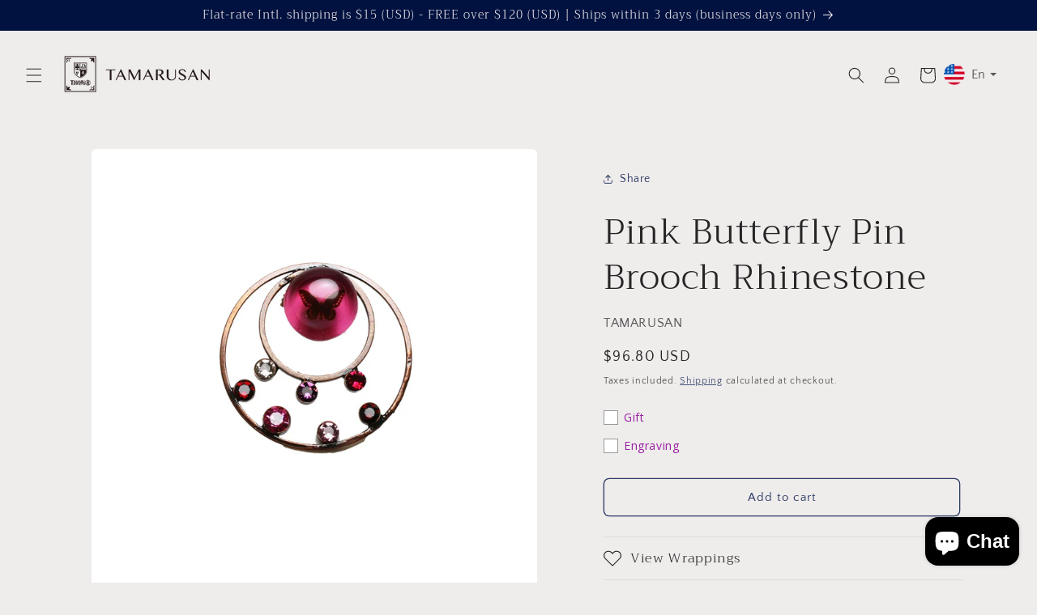

--- FILE ---
content_type: text/javascript; charset=utf-8
request_url: https://en.tamarusan.com/products/pink-butterfly-pin-brooch-rhinestone.js
body_size: 1118
content:
{"id":7697095262424,"title":"Pink Butterfly Pin Brooch Rhinestone","handle":"pink-butterfly-pin-brooch-rhinestone","description":"\u003cp\u003eIt is a pink pin brooch with the butterfly illustration in the resin. Taking inspiration from the galaxy, we combined its colorful rhinestones matching the color of the resin part. It is recommended as an accent for your jacket's lapel. It offers a luxe finishing touch to any outfit.\u003c\/p\u003e\n\u003cp\u003eCreatures Series : We have different motifs of various creatures and make them into jewelry. Each has watermark pattern accent. It is a design for any gender and age. Find your favorite motifs.\u003c\/p\u003e\n\u003cp\u003e\u003ca class=\"text-link\" href=\"https:\/\/en.tamarusan.com\/collections\/creatures-series\"\u003e\u003cstrong\u003e\"Creatures Series\" View All\u003c\/strong\u003e\u003c\/a\u003e\u003c\/p\u003e\n\u003chr\u003e\n\u003cp\u003eIt can be removed by pulling the entire fastener while pressing the two jagged knobs on the fastener. When inserting it, push it in until it clicks. Because the metal part is nickel free, those who are allergic can use it. * However, it is not recommended for those who have an allergic reaction other than nickel.\u003c\/p\u003e\n\u003cul\u003e\n\u003cli\u003eThe main parts : Epoxy resin\u003c\/li\u003e\n\u003cli\u003eMetal: Plated copper and brass\u003c\/li\u003e\n\u003cli\u003eDiameter 3.0cm\u003c\/li\u003e\n\u003cli\u003e4.80g\u003c\/li\u003e\n\u003cli\u003eWith \"Hanaguruma\" box\u003c\/li\u003e\n\u003cli\u003eNickel free\u003c\/li\u003e\n\u003cli\u003ec-pb-3b\u003c\/li\u003e\n\u003c\/ul\u003e\n\u003cp\u003e\u003ca href=\"https:\/\/blog.tamarusan.com\/en\/pin-brooches-for-small-gifts-en\/\" title=\"Pin Brooches For Small Gifts\" target=\"_blank\" rel=\"noopener\"\u003eFeatured in the TAMARUSAN JOURNAL”Pin Brooches For Small Gifts”\u003c\/a\u003e\u003c\/p\u003e","published_at":"2022-05-24T20:50:27+09:00","created_at":"2022-05-24T20:50:33+09:00","vendor":"TAMARUSAN","type":"Brooches \u0026 Lapel Pins","tags":["Built to order","Gift Engraving"],"price":9680,"price_min":9680,"price_max":9680,"available":true,"price_varies":false,"compare_at_price":0,"compare_at_price_min":0,"compare_at_price_max":0,"compare_at_price_varies":false,"variants":[{"id":42891361353944,"title":"Default Title","option1":"Default Title","option2":null,"option3":null,"sku":"c-pb-3b","requires_shipping":true,"taxable":true,"featured_image":null,"available":true,"name":"Pink Butterfly Pin Brooch Rhinestone","public_title":null,"options":["Default Title"],"price":9680,"weight":0,"compare_at_price":0,"inventory_management":"shopify","barcode":null,"requires_selling_plan":false,"selling_plan_allocations":[]}],"images":["\/\/cdn.shopify.com\/s\/files\/1\/0645\/5548\/3352\/products\/c-pb-3b.jpg?v=1653393033","\/\/cdn.shopify.com\/s\/files\/1\/0645\/5548\/3352\/products\/c-pb-3b_5731ef70-996c-4fe2-bf25-ab6488502dc3.jpg?v=1653393033","\/\/cdn.shopify.com\/s\/files\/1\/0645\/5548\/3352\/products\/c-pb-3b-a10.jpg?v=1653393033","\/\/cdn.shopify.com\/s\/files\/1\/0645\/5548\/3352\/products\/c-pb-3b-2.jpg?v=1653393033","\/\/cdn.shopify.com\/s\/files\/1\/0645\/5548\/3352\/products\/butterfly_b5d87769-4e75-484b-8510-96e15361cd49.png?v=1653393033","\/\/cdn.shopify.com\/s\/files\/1\/0645\/5548\/3352\/products\/hanaguruma_ee623e96-ade2-4eed-8f6e-89c54627913b.jpg?v=1653393033"],"featured_image":"\/\/cdn.shopify.com\/s\/files\/1\/0645\/5548\/3352\/products\/c-pb-3b.jpg?v=1653393033","options":[{"name":"Title","position":1,"values":["Default Title"]}],"url":"\/products\/pink-butterfly-pin-brooch-rhinestone","media":[{"alt":"Pink Butterfly Pin Brooch Rhinestone TAMARUSAN","id":30112540950744,"position":1,"preview_image":{"aspect_ratio":1.0,"height":1600,"width":1600,"src":"https:\/\/cdn.shopify.com\/s\/files\/1\/0645\/5548\/3352\/products\/c-pb-3b.jpg?v=1653393033"},"aspect_ratio":1.0,"height":1600,"media_type":"image","src":"https:\/\/cdn.shopify.com\/s\/files\/1\/0645\/5548\/3352\/products\/c-pb-3b.jpg?v=1653393033","width":1600},{"alt":"Pink Butterfly Pin Brooch Rhinestone TAMARUSAN","id":30112540983512,"position":2,"preview_image":{"aspect_ratio":1.0,"height":3024,"width":3024,"src":"https:\/\/cdn.shopify.com\/s\/files\/1\/0645\/5548\/3352\/products\/c-pb-3b_5731ef70-996c-4fe2-bf25-ab6488502dc3.jpg?v=1653393033"},"aspect_ratio":1.0,"height":3024,"media_type":"image","src":"https:\/\/cdn.shopify.com\/s\/files\/1\/0645\/5548\/3352\/products\/c-pb-3b_5731ef70-996c-4fe2-bf25-ab6488502dc3.jpg?v=1653393033","width":3024},{"alt":"Pink Butterfly Pin Brooch Rhinestone TAMARUSAN","id":30112541016280,"position":3,"preview_image":{"aspect_ratio":1.0,"height":3024,"width":3024,"src":"https:\/\/cdn.shopify.com\/s\/files\/1\/0645\/5548\/3352\/products\/c-pb-3b-a10.jpg?v=1653393033"},"aspect_ratio":1.0,"height":3024,"media_type":"image","src":"https:\/\/cdn.shopify.com\/s\/files\/1\/0645\/5548\/3352\/products\/c-pb-3b-a10.jpg?v=1653393033","width":3024},{"alt":"Pink Butterfly Pin Brooch Rhinestone TAMARUSAN","id":30112541049048,"position":4,"preview_image":{"aspect_ratio":1.0,"height":1600,"width":1600,"src":"https:\/\/cdn.shopify.com\/s\/files\/1\/0645\/5548\/3352\/products\/c-pb-3b-2.jpg?v=1653393033"},"aspect_ratio":1.0,"height":1600,"media_type":"image","src":"https:\/\/cdn.shopify.com\/s\/files\/1\/0645\/5548\/3352\/products\/c-pb-3b-2.jpg?v=1653393033","width":1600},{"alt":"Pink Butterfly Pin Brooch Rhinestone TAMARUSAN","id":30112541081816,"position":5,"preview_image":{"aspect_ratio":1.0,"height":1200,"width":1200,"src":"https:\/\/cdn.shopify.com\/s\/files\/1\/0645\/5548\/3352\/products\/butterfly_b5d87769-4e75-484b-8510-96e15361cd49.png?v=1653393033"},"aspect_ratio":1.0,"height":1200,"media_type":"image","src":"https:\/\/cdn.shopify.com\/s\/files\/1\/0645\/5548\/3352\/products\/butterfly_b5d87769-4e75-484b-8510-96e15361cd49.png?v=1653393033","width":1200},{"alt":"Pink Butterfly Pin Brooch Rhinestone TAMARUSAN","id":30112541114584,"position":6,"preview_image":{"aspect_ratio":1.0,"height":1600,"width":1600,"src":"https:\/\/cdn.shopify.com\/s\/files\/1\/0645\/5548\/3352\/products\/hanaguruma_ee623e96-ade2-4eed-8f6e-89c54627913b.jpg?v=1653393033"},"aspect_ratio":1.0,"height":1600,"media_type":"image","src":"https:\/\/cdn.shopify.com\/s\/files\/1\/0645\/5548\/3352\/products\/hanaguruma_ee623e96-ade2-4eed-8f6e-89c54627913b.jpg?v=1653393033","width":1600}],"requires_selling_plan":false,"selling_plan_groups":[]}

--- FILE ---
content_type: text/javascript; charset=utf-8
request_url: https://en.tamarusan.com/products/pink-butterfly-pin-brooch-rhinestone.js
body_size: 1086
content:
{"id":7697095262424,"title":"Pink Butterfly Pin Brooch Rhinestone","handle":"pink-butterfly-pin-brooch-rhinestone","description":"\u003cp\u003eIt is a pink pin brooch with the butterfly illustration in the resin. Taking inspiration from the galaxy, we combined its colorful rhinestones matching the color of the resin part. It is recommended as an accent for your jacket's lapel. It offers a luxe finishing touch to any outfit.\u003c\/p\u003e\n\u003cp\u003eCreatures Series : We have different motifs of various creatures and make them into jewelry. Each has watermark pattern accent. It is a design for any gender and age. Find your favorite motifs.\u003c\/p\u003e\n\u003cp\u003e\u003ca class=\"text-link\" href=\"https:\/\/en.tamarusan.com\/collections\/creatures-series\"\u003e\u003cstrong\u003e\"Creatures Series\" View All\u003c\/strong\u003e\u003c\/a\u003e\u003c\/p\u003e\n\u003chr\u003e\n\u003cp\u003eIt can be removed by pulling the entire fastener while pressing the two jagged knobs on the fastener. When inserting it, push it in until it clicks. Because the metal part is nickel free, those who are allergic can use it. * However, it is not recommended for those who have an allergic reaction other than nickel.\u003c\/p\u003e\n\u003cul\u003e\n\u003cli\u003eThe main parts : Epoxy resin\u003c\/li\u003e\n\u003cli\u003eMetal: Plated copper and brass\u003c\/li\u003e\n\u003cli\u003eDiameter 3.0cm\u003c\/li\u003e\n\u003cli\u003e4.80g\u003c\/li\u003e\n\u003cli\u003eWith \"Hanaguruma\" box\u003c\/li\u003e\n\u003cli\u003eNickel free\u003c\/li\u003e\n\u003cli\u003ec-pb-3b\u003c\/li\u003e\n\u003c\/ul\u003e\n\u003cp\u003e\u003ca href=\"https:\/\/blog.tamarusan.com\/en\/pin-brooches-for-small-gifts-en\/\" title=\"Pin Brooches For Small Gifts\" target=\"_blank\" rel=\"noopener\"\u003eFeatured in the TAMARUSAN JOURNAL”Pin Brooches For Small Gifts”\u003c\/a\u003e\u003c\/p\u003e","published_at":"2022-05-24T20:50:27+09:00","created_at":"2022-05-24T20:50:33+09:00","vendor":"TAMARUSAN","type":"Brooches \u0026 Lapel Pins","tags":["Built to order","Gift Engraving"],"price":9680,"price_min":9680,"price_max":9680,"available":true,"price_varies":false,"compare_at_price":0,"compare_at_price_min":0,"compare_at_price_max":0,"compare_at_price_varies":false,"variants":[{"id":42891361353944,"title":"Default Title","option1":"Default Title","option2":null,"option3":null,"sku":"c-pb-3b","requires_shipping":true,"taxable":true,"featured_image":null,"available":true,"name":"Pink Butterfly Pin Brooch Rhinestone","public_title":null,"options":["Default Title"],"price":9680,"weight":0,"compare_at_price":0,"inventory_management":"shopify","barcode":null,"requires_selling_plan":false,"selling_plan_allocations":[]}],"images":["\/\/cdn.shopify.com\/s\/files\/1\/0645\/5548\/3352\/products\/c-pb-3b.jpg?v=1653393033","\/\/cdn.shopify.com\/s\/files\/1\/0645\/5548\/3352\/products\/c-pb-3b_5731ef70-996c-4fe2-bf25-ab6488502dc3.jpg?v=1653393033","\/\/cdn.shopify.com\/s\/files\/1\/0645\/5548\/3352\/products\/c-pb-3b-a10.jpg?v=1653393033","\/\/cdn.shopify.com\/s\/files\/1\/0645\/5548\/3352\/products\/c-pb-3b-2.jpg?v=1653393033","\/\/cdn.shopify.com\/s\/files\/1\/0645\/5548\/3352\/products\/butterfly_b5d87769-4e75-484b-8510-96e15361cd49.png?v=1653393033","\/\/cdn.shopify.com\/s\/files\/1\/0645\/5548\/3352\/products\/hanaguruma_ee623e96-ade2-4eed-8f6e-89c54627913b.jpg?v=1653393033"],"featured_image":"\/\/cdn.shopify.com\/s\/files\/1\/0645\/5548\/3352\/products\/c-pb-3b.jpg?v=1653393033","options":[{"name":"Title","position":1,"values":["Default Title"]}],"url":"\/products\/pink-butterfly-pin-brooch-rhinestone","media":[{"alt":"Pink Butterfly Pin Brooch Rhinestone TAMARUSAN","id":30112540950744,"position":1,"preview_image":{"aspect_ratio":1.0,"height":1600,"width":1600,"src":"https:\/\/cdn.shopify.com\/s\/files\/1\/0645\/5548\/3352\/products\/c-pb-3b.jpg?v=1653393033"},"aspect_ratio":1.0,"height":1600,"media_type":"image","src":"https:\/\/cdn.shopify.com\/s\/files\/1\/0645\/5548\/3352\/products\/c-pb-3b.jpg?v=1653393033","width":1600},{"alt":"Pink Butterfly Pin Brooch Rhinestone TAMARUSAN","id":30112540983512,"position":2,"preview_image":{"aspect_ratio":1.0,"height":3024,"width":3024,"src":"https:\/\/cdn.shopify.com\/s\/files\/1\/0645\/5548\/3352\/products\/c-pb-3b_5731ef70-996c-4fe2-bf25-ab6488502dc3.jpg?v=1653393033"},"aspect_ratio":1.0,"height":3024,"media_type":"image","src":"https:\/\/cdn.shopify.com\/s\/files\/1\/0645\/5548\/3352\/products\/c-pb-3b_5731ef70-996c-4fe2-bf25-ab6488502dc3.jpg?v=1653393033","width":3024},{"alt":"Pink Butterfly Pin Brooch Rhinestone TAMARUSAN","id":30112541016280,"position":3,"preview_image":{"aspect_ratio":1.0,"height":3024,"width":3024,"src":"https:\/\/cdn.shopify.com\/s\/files\/1\/0645\/5548\/3352\/products\/c-pb-3b-a10.jpg?v=1653393033"},"aspect_ratio":1.0,"height":3024,"media_type":"image","src":"https:\/\/cdn.shopify.com\/s\/files\/1\/0645\/5548\/3352\/products\/c-pb-3b-a10.jpg?v=1653393033","width":3024},{"alt":"Pink Butterfly Pin Brooch Rhinestone TAMARUSAN","id":30112541049048,"position":4,"preview_image":{"aspect_ratio":1.0,"height":1600,"width":1600,"src":"https:\/\/cdn.shopify.com\/s\/files\/1\/0645\/5548\/3352\/products\/c-pb-3b-2.jpg?v=1653393033"},"aspect_ratio":1.0,"height":1600,"media_type":"image","src":"https:\/\/cdn.shopify.com\/s\/files\/1\/0645\/5548\/3352\/products\/c-pb-3b-2.jpg?v=1653393033","width":1600},{"alt":"Pink Butterfly Pin Brooch Rhinestone TAMARUSAN","id":30112541081816,"position":5,"preview_image":{"aspect_ratio":1.0,"height":1200,"width":1200,"src":"https:\/\/cdn.shopify.com\/s\/files\/1\/0645\/5548\/3352\/products\/butterfly_b5d87769-4e75-484b-8510-96e15361cd49.png?v=1653393033"},"aspect_ratio":1.0,"height":1200,"media_type":"image","src":"https:\/\/cdn.shopify.com\/s\/files\/1\/0645\/5548\/3352\/products\/butterfly_b5d87769-4e75-484b-8510-96e15361cd49.png?v=1653393033","width":1200},{"alt":"Pink Butterfly Pin Brooch Rhinestone TAMARUSAN","id":30112541114584,"position":6,"preview_image":{"aspect_ratio":1.0,"height":1600,"width":1600,"src":"https:\/\/cdn.shopify.com\/s\/files\/1\/0645\/5548\/3352\/products\/hanaguruma_ee623e96-ade2-4eed-8f6e-89c54627913b.jpg?v=1653393033"},"aspect_ratio":1.0,"height":1600,"media_type":"image","src":"https:\/\/cdn.shopify.com\/s\/files\/1\/0645\/5548\/3352\/products\/hanaguruma_ee623e96-ade2-4eed-8f6e-89c54627913b.jpg?v=1653393033","width":1600}],"requires_selling_plan":false,"selling_plan_groups":[]}